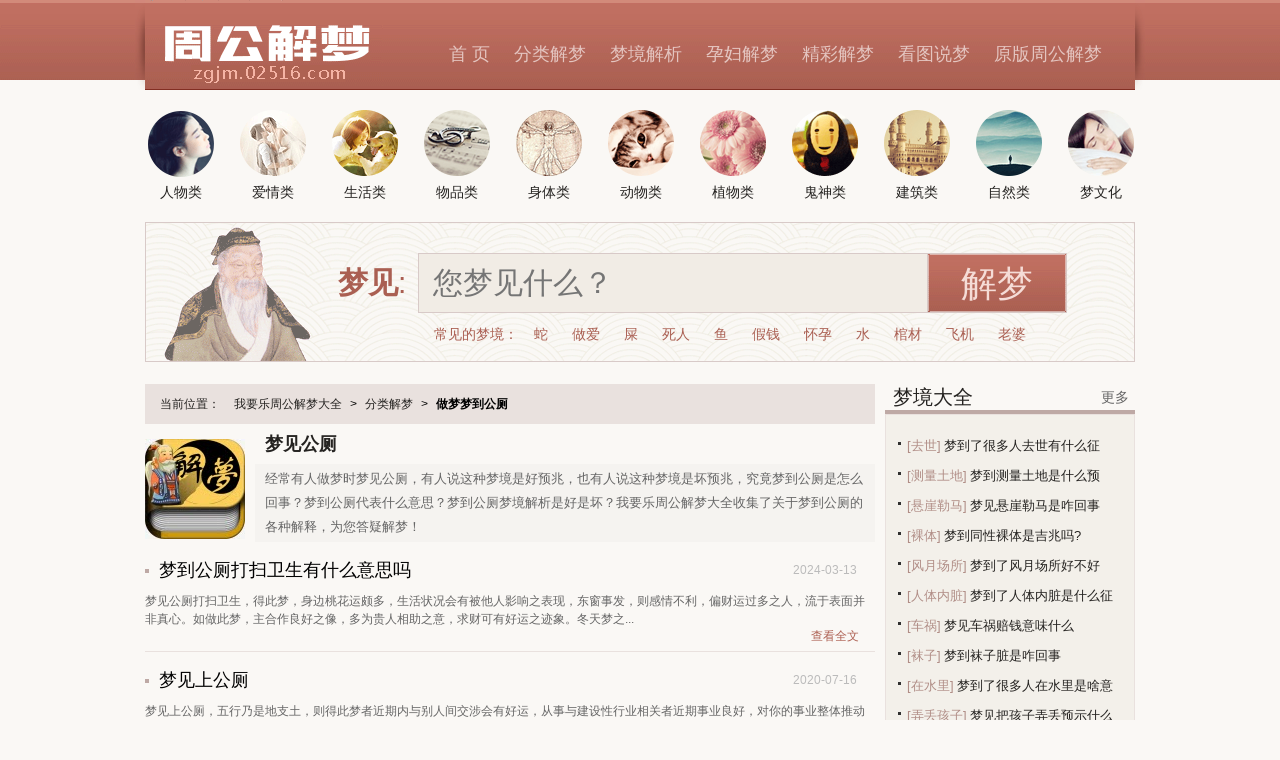

--- FILE ---
content_type: text/html; charset=utf-8
request_url: http://zgjm.02516.com/jiemeng/1195/
body_size: 15397
content:
<!DOCTYPE html PUBLIC "-//W3C//DTD XHTML 1.0 Transitional//EN" "http://www.w3.org/TR/xhtml1/DTD/xhtml1-transitional.dtd">
<html xmlns="http://www.w3.org/1999/xhtml">
<head>
<meta http-equiv="Content-Type" content="text/html; charset=utf-8" />
<meta http-equiv="X-UA-Compatible" content="IE=EmulateIE7" />
<title>【梦见公厕】是什么意思?做梦梦到公厕预兆好坏?梦见公厕周公解梦_我要乐周公解梦大全</title>
<meta name="keywords" content="公厕,梦见公厕,梦到公厕,梦见公厕是什么意思,梦见公厕是怎么回事,梦见公厕代表什么意思,梦见公厕预兆是好是坏,周公解梦,周公解梦大全,周公解梦查询,周公解梦官网" />
<meta name="description" content="周公解梦大全查询：梦见公厕是什么意思？梦到公厕预兆是好是坏？经常有人做梦时梦见公厕，有人说这种梦境是好预兆，也有人说这种梦境是坏预兆，究竟梦到公厕是怎么回事？梦到公厕代表什么？周公解梦大全查询收集了关于梦到公厕的各种解释，为您答疑解梦！" />
<meta http-equiv="mobile-agent" content="format=xhtml;url=http://m.zgjm.02516.com/jiemeng/1195/" />
<meta http-equiv="mobile-agent" content="format=html5;url=http://m.zgjm.02516.com/jiemeng/1195/" />
<link rel="alternate" media="only screen and (max-width: 640px)" href="http://m.zgjm.02516.com/jiemeng/1195/" />
<link rel="canonical" href="http://zgjm.02516.com/jiemeng/1195/" />
<link rel="stylesheet" type="text/css" href="/v3/style.css" />
<script type="text/javascript" src="/v3/script.js"></script>
<script type="text/javascript" src="/v3/uaredirect.js"></script>
<script type="text/javascript">uaredirect("http://m.zgjm.02516.com/jiemeng/1195/");</script>
<style type="text/css">
.jiemeng-recom {
	margin-top: 20px
}
.recom-pics li {
	float: left;
	width: 167px;
	height: 170px;
	margin-right: 15px;
}
.recom-pics li .Thumbnails p {
	width: 100%;
	height: 20px;
	font-size: 12px;
	text-align: center;
	line-height: 20px;
	overflow: hidden
}
.recom-pics li .Thumbnails img {
	border: 1px solid #EEE;
	width: 167px;
	height: 135px;
}
.commentTitle {
	margin-top: 0;
}
.main .right .ad {
	margin-bottom: 20px;
}
.search .search-b {
	float: left;
	padding-top: 30px;
	width: 796px;
	height: 60px;
}
.search .search-b dt {
	float: left;
	width: 80px;
	height: 60px;
	font-size: 30px;
	line-height: 60px;
	color: #aa5f52;
}
.search .search-b dd {
	float: left;
}
.search .search-b dd input {
	float: left;
	height: 60px;
	line-height: 60px;
}
#bdcs-search-inline {
	height: 60px
}
.bdcs-container .bdcs-search {
	width: 680px;
	height: 60px
}
/*输入框自定义样式*/
.bdcs-container .bdcs-search-form-input {
	text-indent: 0;
	vertical-align: middle;
	padding: 0 14px;
	border-color: #d8cac8;
	margin-right: 0;
	width: 480px;
	height: 58px !important;
	line-height: 58px;
	color: #c9c9c9;
	font-size: 30px;
	font-family: "Microsoft Yahei", "verdana", "lucida", "arial", "sans-serif";
	background-color: #f1ece5
}
/*按钮样式自定义*/
.bdcs-container .bdcs-search-form-submit {
	width: 138px;
	height: 58px !important;
	border-color: #d8cac8;
	border-left: none;
	background:url(http://zgjm.02516.com/v3/bg.png) 0 -634px no-repeat;
	font-size: 36px;
	color: #f5dcd7;
	font-family: "Microsoft Yahei", "verdana", "lucida", "arial", "sans-serif";
	*height:60px;
	line-height: 58px
}
</style>
</head>
<body>
<!--栏目导航-->
<div class="header-wrap">
	<div class="wrap">
		<div class="header">
			<div class="logo"><a href="http://zgjm.02516.com/"><span>我要乐周公解梦大全</span></a></div>
			<div class="right">
				<div class="top"><div class="login"></div></div>
				<ul class="channel">
					<li><a href="/">首  页</a></li>
					<li><a href="/jiemeng/">分类解梦</a></li>
					<li><a href="/fenlei/">梦境解析</a></li>
					<li><a href="/yunfu/">孕妇解梦</a></li>
					<li><a href="/jingcai/">精彩解梦</a></li>
                    <li><a href="/pic/">看图说梦</a></li>
					<li><a href="/yuanban/">原版周公解梦</a></li>
				</ul>
			</div>
		</div>
	</div>
</div>
<!--分类导航-->
<div class="class-nav">
	<ul>
		<li><a href="/renwu/"><img alt="周公解梦人物类" src="/v3/renwulei.png" /><span>人物类</span></a></li>
		<li><a href="/qingai/"><img alt="周公解梦爱情类" src="/v3/aiqinglei.png" /><span>爱情类</span></a></li>
		<li><a href="/shenghuo/"><img alt="周公解梦生活类" src="/v3/shenghuolei.png" /><span>生活类</span></a></li>
		<li><a href="/wupin/"><img alt="周公解梦物品类" src="/v3/wupinlei.png" /><span>物品类</span></a></li>
		<li><a href="/shenti/"><img alt="周公解梦身体类" src="/v3/shentilei.png" /><span>身体类</span></a></li>
		<li><a href="/dongwu/"><img alt="周公解梦动物类" src="/v3/dongwulei.png" /><span>动物类</span></a></li>
		<li><a href="/zhiwu/"><img alt="周公解梦植物类" src="/v3/zhiwulei.png" /><span>植物类</span></a></li>
		<li><a href="/guishen/"><img alt="周公解梦鬼神类" src="/v3/guishenlei.png" /><span>鬼神类</span></a></li>
		<li><a href="/jianzhu/"><img alt="周公解梦建筑类" src="/v3/jianzhulei.png" /><span>建筑类</span></a></li>
		<li><a href="/ziran/"><img alt="周公解梦自然类" src="/v3/ziranlei.png" /><span>自然类</span></a></li>
		<li><a href="/wenhua/"><img alt="周公解梦梦文化" src="/v3/mengwenhua.png" /><span>梦文化</span></a></li>
	</ul>
</div>
<!--搜索框-->
<div class="search">
	<div class="zhougong"></div>
	<dl class="search-b">
		<dt><strong>梦见</strong>:</dt>
		<dd>
			<div id="bdcs">
				<div class="bdcs-container">
					<div class="bdcs-main bdcs-clearfix" id="default-searchbox">
						<div class="bdcs-search bdcs-clearfix" id="bdcs-search-inline">
							<form action="/e/search/index.php" method="post" target="_blank" class="bdcs-search-form" autocomplete="off" id="bdcs-search-form">
								<input type="hidden" name="show" value="title">
								<input type="hidden" name="tbname" value="news">
								<input type="hidden" name="tempid" value="1">
								<input type="text" name="keyboard" class="bdcs-search-form-input" id="bdcs-search-form-input" placeholder="您梦见什么？" autocomplete="off" style="height: 58px; line-height: 58px;">
								<input type="submit" class="bdcs-search-form-submit " id="bdcs-search-form-submit" value="解梦">
							</form>
						</div>
					</div>
				</div>
			</div>
		</dd>
	</dl>
	<dl class="recommendKey">
		<dt>常见的梦境：</dt>
		<dd><a href="/jiemeng/201/">蛇</a>
		<dd><a href="/jiemeng/189/">做爱</a>
		<dd><a href="/jiemeng/318/">屎</a>
		<dd><a href="/jiemeng/51/">死人</a>
		<dd><a href="/jiemeng/212/">鱼</a>
		<dd><a href="/jiemeng/201/">假钱</a>
		<dd><a href="/jiemeng/173/">怀孕</a>
		<dd><a href="/jiemeng/128/">水</a>
		<dd><a href="/jiemeng/456/">棺材</a>
		<dd><a href="/jiemeng/616/">飞机</a>
		<dd><a href="/jiemeng/98/">老婆</a>
	</dl>
</div>
<div class="main dreamList">
	<div>
		<div class="left" id="mainbox">
			<dl class="path">
				<dt>当前位置：</dt>
				<dd><a href="http://zgjm.02516.com/">我要乐周公解梦大全</a></dd>
				<dd>&gt;</dd>
				<dd><a href="http://zgjm.02516.com/jiemeng/">分类解梦</a></dd>
				<dd>&gt;</dd>
				<dd><strong>做梦梦到公厕</strong></dd>
			</dl>
			<div id="descstyle">
				<div class="descstyleimg"><img src="/images/jiemeng.jpg" alt="周公解梦大全" /></div>
				<div>
					<h1 class="descstylename">梦见公厕</h1>
					<p class="tagBrief">经常有人做梦时梦见公厕，有人说这种梦境是好预兆，也有人说这种梦境是坏预兆，究竟梦到公厕是怎么回事？梦到公厕代表什么意思？梦到公厕梦境解析是好是坏？我要乐周公解梦大全收集了关于梦到公厕的各种解释，为您答疑解梦！</p>
				</div>
			</div>
			<!--
			<h1>梦见公厕</h1>
			<p class="tagBrief">经常有人做梦时梦见公厕，有人说这种梦境是好预兆，也有人说这种梦境是坏预兆，究竟梦到公厕是怎么回事？梦到公厕代表什么意思？我要乐周公解梦大全收集了关于梦到公厕的各种解释，为您答疑解梦！</p>
			-->
			<div><script src=/d/js/acmsd/thea1.js></script></div>
			<ul class="articleList">
				<li><div class="aTop"><span></span><a href="/jiemeng/71119.html" target="_blank"><h4><!--1-->梦到公厕打扫卫生有什么意思吗</h4></a><div>2024-03-13</div></div><p class="aIntro">梦见公厕打扫卫生，得此梦，身边桃花运颇多，生活状况会有被他人影响之表现，东窗事发，则感情不利，偏财运过多之人，流于表面并非真心。如做此梦，主合作良好之像，多为贵人相助之意，求财可有好运之迹象。冬天梦之...</p><div class="aBottom"><a href="/jiemeng/71119.html" target="_blank" rel="nofollow">查看全文</a></div></li>
<li><div class="aTop"><span></span><a href="/jiemeng/46682.html" target="_blank"><h4><!--2-->梦见上公厕</h4></a><div>2020-07-16</div></div><p class="aIntro">梦见上公厕，五行乃是地支土，则得此梦者近期内与别人间交涉会有好运，从事与建设性行业相关者近期事业良好，对你的事业整体推动有帮助，如从事与土木建设者近期内收入颇丰，夏天梦之吉利，冬天梦之不吉利。女...</p><div class="aBottom"><a href="/jiemeng/46682.html" target="_blank" rel="nofollow">查看全文</a></div></li>
<li><div class="aTop"><span></span><a href="/jiemeng/32196.html" target="_blank"><h4><!--3-->梦见公厕里解大便</h4></a><div>2018-07-09</div></div><p class="aIntro">病人梦见在自己的厕所里小便，身体一定会康复。男人梦见在公共厕所大便，要生病。女人梦见在公厕里解大便，会受到污辱和歧视。女人在自家的厕所里小便，会成为出色的家庭主妇。梦见一间破损的厕所，表示梦...</p><div class="aBottom"><a href="/jiemeng/32196.html" target="_blank" rel="nofollow">查看全文</a></div></li>
<li><div class="aTop"><span></span><a href="/jiemeng/21892.html" target="_blank"><h4><!--4-->梦见公厕</h4></a><div>2018-07-08</div></div><p class="aIntro"> 梦中的公共厕所，象征着梦者对秘密性的需求和在自己的空间里自由发泄感情的愿望。 梦见厕所，象征着个人的秘密，关于自身隐秘的情感、欲望和思想感受等方面。 梦见走进一间陌生的公共厕所，表示梦者找...</p><div class="aBottom"><a href="/jiemeng/21892.html" target="_blank" rel="nofollow">查看全文</a></div></li>
<li><div class="aTop"><span></span><a href="/jiemeng/7906.html" target="_blank"><h4><!--5-->梦见公厕拉屎</h4></a><div>2018-07-08</div></div><p class="aIntro">梦见在公厕拉屎，近期的运势都显得比较平淡，不会有什么大起大落，但是在生活上却是过得非常充实，有很多自己想做的事情并且也要去做的。女人梦见在公厕拉屎，爱情运势一般，这种时候不要盲目的追求爱情，容易...</p><div class="aBottom"><a href="/jiemeng/7906.html" target="_blank" rel="nofollow">查看全文</a></div></li>
<li><div class="aTop"><span></span><a href="/jiemeng/7086.html" target="_blank"><h4><!--6-->梦见公厕改住房</h4></a><div>2018-07-08</div></div><p class="aIntro">梦见公厕改住房，预示着运势一般，生活中有不如意或不顺心的事情发生，自己要想要应对的措施和准备，是不祥之兆。未婚者梦见公厕改住房，预示着运势可以取得成功，倘若双方太过自私容易招致破裂，要认真的对待...</p><div class="aBottom"><a href="/jiemeng/7086.html" target="_blank" rel="nofollow">查看全文</a></div></li>

			</ul>
			<div class="pages"></div>
			<div><script src=/d/js/acmsd/thea2.js></script></div>
			<div><script src=/d/js/acmsd/thea3.js></script></div>
		</div>
		<div class="right" id="sidebox">
			<div><script src=/d/js/acmsd/thea4.js></script></div>
			<!--最新解梦--
			<div class="block3">
				<div class="head">
					<h2><a href="http://zgjm.02516.com/new/">最新解梦</a></h2>
					<a href="http://zgjm.02516.com/new/" class="more">更多</a>
                </div>
				<ul>
										<li><a href="/jiemeng/91675.html">梦见异物入体产生疤痕是什么意思？</a></li>
										<li><a href="/jiemeng/91674.html">梦见在别人面前洗澡洗一半会是什么预兆</a></li>
										<li><a href="/jiemeng/91673.html">梦见梦被人敲诈有什么预示吗</a></li>
										<li><a href="/jiemeng/91672.html">梦到了我认识的一个男生有什么寓意吗</a></li>
										<li><a href="/jiemeng/91671.html">梦到腿上长鱼意味着什么</a></li>
										<li><a href="/jiemeng/91670.html">梦到蛇在厨房盘坐预兆了什么吗</a></li>
										<li><a href="/jiemeng/91669.html">梦到梧桐花被风吹掉是什么启示</a></li>
										<li><a href="/jiemeng/91668.html">梦到拖着小時候仔手啥意思</a></li>
										<li><a href="/jiemeng/91667.html">梦见面里生虫子是什么兆头</a></li>
										<li><a href="/jiemeng/91666.html">梦到身上爬满带刺的虫是好是坏</a></li>
									</ul>
			</div>-->
            <!--最新解梦--
			<div class="block3">
				<div class="head">
					<h2><a href="http://zgjm.02516.com/hot/">最热解梦</a></h2>
					<a href="http://zgjm.02516.com/hot/" class="more">更多</a>
                </div>
				<ul>
										<li><a href="/jiemeng/1839.html">梦见熊</a></li>
										<li><a href="/jiemeng/1977.html">梦见榴莲</a></li>
										<li><a href="/jiemeng/2262.html">梦见焦炭、焦炭炉</a></li>
										<li><a href="/jiemeng/3464.html">梦见彩虹与太阳同时出现</a></li>
										<li><a href="/jiemeng/4401.html">梦见三股叉</a></li>
										<li><a href="/jiemeng/4406.html">梦见锁</a></li>
										<li><a href="/jiemeng/6646.html">汇总吉祥的梦</a></li>
										<li><a href="/jiemeng/7365.html">梦见搓澡是什么预兆</a></li>
										<li><a href="/jiemeng/9724.html">梦见核对手表时间</a></li>
										<li><a href="/jiemeng/11805.html">梦见太阳落山</a></li>
									</ul>
			</div>-->
            <!--梦境大全-->
			<div class="block2">
				<div class="head">
					<h2><a href="http://zgjm.02516.com/fenlei/">梦境大全</a></h2>
					<a title="梦境大全" class="more" href="http://zgjm.02516.com/fenlei/">更多</a>
				</div>
				<ul>
															<li><span class="point"></span><span class="tag"><a href="/jiemeng/175/">[去世]</a></span> <a href="/jiemeng/74938.html">梦到了很多人去世有什么征</a></li>
															<li><span class="point"></span><span class="tag"><a href="/jiemeng/24006/">[测量土地]</a></span> <a href="/jiemeng/74937.html">梦到测量土地是什么预兆？</a></li>
															<li><span class="point"></span><span class="tag"><a href="/jiemeng/24005/">[悬崖勒马]</a></span> <a href="/jiemeng/74936.html">梦见悬崖勒马是咋回事</a></li>
															<li><span class="point"></span><span class="tag"><a href="/jiemeng/180/">[裸体]</a></span> <a href="/jiemeng/74935.html">梦到同性裸体是吉兆吗?</a></li>
															<li><span class="point"></span><span class="tag"><a href="/jiemeng/24003/">[风月场所]</a></span> <a href="/jiemeng/74934.html">梦到了风月场所好不好</a></li>
															<li><span class="point"></span><span class="tag"><a href="/jiemeng/24002/">[人体内脏]</a></span> <a href="/jiemeng/74933.html">梦到了人体内脏是什么征兆</a></li>
															<li><span class="point"></span><span class="tag"><a href="/jiemeng/835/">[车祸]</a></span> <a href="/jiemeng/74932.html">梦见车祸赔钱意味什么</a></li>
															<li><span class="point"></span><span class="tag"><a href="/jiemeng/579/">[袜子]</a></span> <a href="/jiemeng/74931.html">梦到袜子脏是咋回事</a></li>
															<li><span class="point"></span><span class="tag"><a href="/jiemeng/10689/">[在水里]</a></span> <a href="/jiemeng/74930.html">梦到了很多人在水里是啥意</a></li>
															<li><span class="point"></span><span class="tag"><a href="/jiemeng/24000/">[弄丢孩子]</a></span> <a href="/jiemeng/74929.html">梦见把孩子弄丢预示什么</a></li>
									</ul>
			</div>
            <!--精彩解梦-->
			<div style="margin-bottom:20px"></div>
			<div class="block2">
				<div class="head">
					<h2><a href="http://zgjm.02516.com/jingcai/">精彩解梦</a></h2>
					<a title="精彩解梦" class="more" href="http://zgjm.02516.com/jingcai/">更多</a>
				</div>
				<ul>
															<li><span class="point"></span><span class="tag"><a href="/jiemeng/19131/">[落难]</a></span> <a href="/jiemeng/74689.html">梦到落难女友救我怎么样</a></li>
															<li><span class="point"></span><span class="tag"><a href="/jiemeng/514/">[青蛙]</a></span> <a href="/jiemeng/74688.html">梦到了自己抓到很多青蛙是</a></li>
															<li><span class="point"></span><span class="tag"><a href="/jiemeng/23849/">[书展]</a></span> <a href="/jiemeng/74687.html">梦到了德如师父书展是凶兆</a></li>
															<li><span class="point"></span><span class="tag"><a href="/jiemeng/77/">[老公]</a></span> <a href="/jiemeng/74686.html">梦见老公身上一堆氣有什么</a></li>
															<li><span class="point"></span><span class="tag"><a href="/jiemeng/545/">[蝎子]</a></span> <a href="/jiemeng/74685.html">梦见自己抓蝎子好不好</a></li>
															<li><span class="point"></span><span class="tag"><a href="/jiemeng/1640/">[发脾气]</a></span> <a href="/jiemeng/74684.html">梦到了女人自己大发脾气有</a></li>
															<li><span class="point"></span><span class="tag"><a href="/jiemeng/8094/">[舍友]</a></span> <a href="/jiemeng/74683.html">梦到跟舍友闹矛盾意味什么</a></li>
															<li><span class="point"></span><span class="tag"><a href="/jiemeng/189/">[做爱]</a></span> <a href="/jiemeng/74682.html">梦到看做爱预示什么</a></li>
															<li><span class="point"></span><span class="tag"><a href="/jiemeng/114/">[女友]</a></span> <a href="/jiemeng/74681.html">梦到了女友脚踏两只船啥意</a></li>
															<li><span class="point"></span><span class="tag"><a href="/jiemeng/41/">[老板]</a></span> <a href="/jiemeng/74680.html">梦到了和老板吃饭我请客是</a></li>
									</ul>
			</div>
            <!--孕妇解梦-->
			<div style="margin-bottom:20px"></div>
			<div class="block2">
				<div class="head">
					<h2><a href="http://zgjm.02516.com/yunfu/">孕妇解梦</a></h2>
					<a title="孕妇解梦" class="more" href="http://zgjm.02516.com/yunfu/">更多</a>
				</div>
				<ul>
															<li><span class="point"></span> <a href="/jiemeng/91426.html">梦见孕妇猫狗怎么说</a></li>
															<li><span class="point"></span> <a href="/jiemeng/90526.html">梦见孕妇梦死人会有什么预</a></li>
															<li><span class="point"></span> <a href="/jiemeng/90230.html">梦到孕妇坐牢是什么意思？</a></li>
															<li><span class="point"></span> <a href="/jiemeng/90183.html">梦到孕妇自己剪头发啥意思</a></li>
															<li><span class="point"></span> <a href="/jiemeng/89875.html">梦到孕妇捉蛇是凶兆还是吉</a></li>
															<li><span class="point"></span> <a href="/jiemeng/88477.html">梦到了孕妇傻子是不是好的</a></li>
															<li><span class="point"></span> <a href="/jiemeng/88316.html">梦见孕妇哺乳是什么意思</a></li>
															<li><span class="point"></span> <a href="/jiemeng/87917.html">梦见孕妇老房子什么寓意</a></li>
															<li><span class="point"></span> <a href="/jiemeng/87664.html">梦到了孕妇被追预示什么</a></li>
															<li><span class="point"></span> <a href="/jiemeng/87662.html">梦到孕妇被老虎追啥意思</a></li>
									</ul>
			</div>
            <!--原版周公解梦-->
            <div style="margin-bottom:20px"></div>
			<div class="block2">
				<div class="head">
					<h2><a href="http://zgjm.02516.com/yuanban/">原版周公解梦</a></h2>
					<a title="原版周公解梦" class="more" href="http://zgjm.02516.com/yuanban/">更多</a>
				</div>
				<ul>
															<li><span class="point"></span><span class="tag"><a href="/jiemeng/198/">[烟]</a></span> <a href="/jiemeng/37397.html">原版周公解梦-梦见烟</a></li>
															<li><span class="point"></span><span class="tag"><a href="/jiemeng/638/">[雪]</a></span> <a href="/jiemeng/37396.html">原版周公解梦-梦见雪</a></li>
															<li><span class="point"></span><span class="tag"><a href="/jiemeng/256/">[衣服]</a></span> <a href="/jiemeng/37395.html">原版周公解梦-梦见衣服</a></li>
															<li><span class="point"></span><span class="tag"><a href="/jiemeng/177/">[拉屎]</a></span> <a href="/jiemeng/37394.html">原版周公解梦—自己拉屎</a></li>
															<li><span class="point"></span><span class="tag"><a href="/jiemeng/334/">[羊]</a></span> <a href="/jiemeng/37393.html">原版周公解梦-梦见羊</a></li>
															<li><span class="point"></span><span class="tag"><a href="/jiemeng/101/">[眼睛]</a></span> <a href="/jiemeng/37392.html">原版周公解梦-梦见眼睛</a></li>
															<li><span class="point"></span><span class="tag"><a href="/jiemeng/106/">[寺庙]</a></span> <a href="/jiemeng/37391.html">原版周公解梦—进寺庙拜佛</a></li>
															<li><span class="point"></span><span class="tag"><a href="/jiemeng/102/">[脸]</a></span> <a href="/jiemeng/37390.html">原版周公解梦—梦见脸破了</a></li>
															<li><span class="point"></span><span class="tag"><a href="/jiemeng/342/">[老虎]</a></span> <a href="/jiemeng/37389.html">原版周公解梦—梦见老虎咬</a></li>
															<li><span class="point"></span><span class="tag"><a href="/jiemeng/182/">[鸡]</a></span> <a href="/jiemeng/37388.html">原版周公解梦—梦见鸡</a></li>
									</ul>
			</div>
            <!--看图说梦-->
			<div style="margin-bottom:20px"></div>
			<div class="imgList">
				<div class="head">
					<h2><a href="http://zgjm.02516.com/pic/">看图说梦</a></h2>
					<a href="http://zgjm.02516.com/pic/" title="更多看图说梦" class="more">更多</a>
				</div>
				<ul>
										<li><a href="/jiemeng/37082.html"><img src="/d/file/titlepic/2019/05/16/23/mv4lhx34ik226.jpg" height="110" width="110" alt="梦见公司组织团建" /><span>梦见公司组织团建</span></a></li>
										<li><a href="/jiemeng/37081.html"><img src="/d/file/titlepic/2019/05/16/23/s21eaxj1pks24.jpg" height="110" width="110" alt="梦见送朋友珍珠项链" /><span>梦见送朋友珍珠项链</span></a></li>
										<li><a href="/jiemeng/37080.html"><img src="/d/file/titlepic/2019/05/16/23/lvjttzll4jq22.jpg" height="110" width="110" alt="梦见自己和家里人出门" /><span>梦见自己和家里人出门</span></a></li>
										<li><a href="/jiemeng/37079.html"><img src="/d/file/titlepic/2019/05/16/23/punemvyu0uf20.jpg" height="110" width="110" alt="梦见和同事一起讨论" /><span>梦见和同事一起讨论</span></a></li>
										<li><a href="/jiemeng/37078.html"><img src="/d/file/titlepic/2019/05/16/23/tu5s4x30cpa18.jpg" height="110" width="110" alt="梦见别人在吃早餐" /><span>梦见别人在吃早餐</span></a></li>
										<li><a href="/jiemeng/37077.html"><img src="/d/file/titlepic/2019/05/16/23/20f5dcmeown16.jpg" height="110" width="110" alt="梦见自己在努力读书" /><span>梦见自己在努力读书</span></a></li>
									</ul>
			</div>
			<div><script src=/d/js/acmsd/thea5.js></script></div>
		</div>
	</div>
	<div class="ad-960"><script src=/d/js/acmsd/thea8.js></script></div>
	<div class="tab">
	<div class="tab-line"></div>
	<dl>
		<dt><a href="/tags/">分类解梦</a></dt>
		<dd><a href="javascript:void(0);" target="_self" onclick="switchTag.call(this,'renwu');" class="current">人物类</a></dd>
		<dd><a href="javascript:void(0);" target="_self" onclick="switchTag.call(this,'aiqing');">爱情类</a></dd>
		<dd><a href="javascript:void(0);" target="_self" onclick="switchTag.call(this,'shenghuo');">生活类</a></dd>
		<dd><a href="javascript:void(0);" target="_self" onclick="switchTag.call(this,'wupin');">物品类</a></dd>
		<dd><a href="javascript:void(0);" target="_self" onclick="switchTag.call(this,'shenti');">身体类</a></dd>
		<dd><a href="javascript:void(0);" target="_self" onclick="switchTag.call(this,'dongwu');">动物类</a></dd>
		<dd><a href="javascript:void(0);" target="_self" onclick="switchTag.call(this,'zhiwu');">植物类</a></dd>
		<dd><a href="javascript:void(0);" target="_self" onclick="switchTag.call(this,'guishen');">鬼神类</a></dd>
		<dd><a href="javascript:void(0);" target="_self" onclick="switchTag.call(this,'jianzhu');">建筑类</a></dd>
		<dd><a href="javascript:void(0);" target="_self" onclick="switchTag.call(this,'ziran');">自然类</a></dd>
	</dl>
    <div id="tagnav">
	    <ul id="renwu" class="current">
		    <li><a href="/jiemeng/8356/">别的男人</a><a href="/jiemeng/8149/">已故亲人</a><a href="/jiemeng/8098/">好朋友</a><a href="/jiemeng/8094/">舍友</a><a href="/jiemeng/8086/">小学同学</a><a href="/jiemeng/8054/">好友</a><a href="/jiemeng/7823/">女性</a><a href="/jiemeng/7773/">周公解梦</a><a href="/jiemeng/7615/">初恋男友</a><a href="/jiemeng/7614/">初恋女友</a><a href="/jiemeng/7440/">死去的人</a><a href="/jiemeng/7370/">别的女人</a><a href="/jiemeng/7340/">已婚女人</a><a href="/jiemeng/7111/">劫匪</a><a href="/jiemeng/7094/">财神爷</a><a href="/jiemeng/7013/">司机</a><a href="/jiemeng/6145/">姨妈</a><a href="/jiemeng/6140/">表哥</a><a href="/jiemeng/6122/">孙女</a><a href="/jiemeng/6057/">儿童</a></li>
		    <li><a href="/jiemeng/6031/">岳父</a><a href="/jiemeng/5989/">偶像</a><a href="/jiemeng/5988/">姑姑</a><a href="/jiemeng/5105/">精灵</a><a href="/jiemeng/4495/">当官</a><a href="/jiemeng/4446/">当兵</a><a href="/jiemeng/3955/">妇人</a><a href="/jiemeng/3940/">仆人</a><a href="/jiemeng/3890/">伴侣</a><a href="/jiemeng/3676/">堂妹</a><a href="/jiemeng/3267/">军人</a><a href="/jiemeng/3191/">前男朋友</a><a href="/jiemeng/3062/">帅哥</a><a href="/jiemeng/3015/">岳母</a><a href="/jiemeng/2964/">叔叔</a><a href="/jiemeng/2823/">兄弟姐妹</a><a href="/jiemeng/2774/">黑人</a><a href="/jiemeng/2714/">贵人</a><a href="/jiemeng/2706/">日本人</a><a href="/jiemeng/2655/">残疾人</a></li>
		    <li><a href="/jiemeng/1048/">自己</a><a href="/jiemeng/120/">别人</a><a href="/jiemeng/167/">孕妇</a><a href="/jiemeng/8/">人</a><a href="/jiemeng/77/">老公</a><a href="/jiemeng/33/">女人</a><a href="/jiemeng/57/">朋友</a><a href="/jiemeng/50/">亲人</a><a href="/jiemeng/6/">小孩</a><a href="/jiemeng/98/">老婆</a><a href="/jiemeng/49/">孩子</a><a href="/jiemeng/36/">男人</a><a href="/jiemeng/163/">男朋友</a><a href="/jiemeng/75/">妈妈</a><a href="/jiemeng/97/">情人</a><a href="/jiemeng/145/">女儿</a><a href="/jiemeng/125/">儿子</a><a href="/jiemeng/83/">同学</a><a href="/jiemeng/233/">男友</a><a href="/jiemeng/68/">同事</a></li>
		    <li><a href="/jiemeng/76/">男孩</a><a href="/jiemeng/69/">父亲</a><a href="/jiemeng/3/">母亲</a><a href="/jiemeng/48/">女孩</a><a href="/jiemeng/25/">家人</a><a href="/jiemeng/70/">爸爸</a><a href="/jiemeng/80/">陌生人</a><a href="/jiemeng/115/">爱人</a><a href="/jiemeng/157/">女朋友</a><a href="/jiemeng/73/">奶奶</a><a href="/jiemeng/65/">丈夫</a><a href="/jiemeng/156/">妻子</a><a href="/jiemeng/1/">婴儿</a><a href="/jiemeng/117/">恋人</a><a href="/jiemeng/21/">父母</a><a href="/jiemeng/114/">女友</a><a href="/jiemeng/37/">领导</a><a href="/jiemeng/59/">老人</a><a href="/jiemeng/40/">老师</a><a href="/jiemeng/72/">警察</a></li>
	    </ul>
	    <ul id="aiqing">
		    <li><a href="/jiemeng/8357/">发生关系</a><a href="/jiemeng/7785/">自己结婚</a><a href="/jiemeng/7662/">已婚</a><a href="/jiemeng/7587/">老公外遇</a><a href="/jiemeng/7360/">老公出轨</a><a href="/jiemeng/6767/">亲密</a><a href="/jiemeng/6377/">表姐</a><a href="/jiemeng/6033/">和好</a><a href="/jiemeng/4372/">牵手</a><a href="/jiemeng/4362/">被强吻</a><a href="/jiemeng/4334/">上床</a><a href="/jiemeng/3016/">前妻</a><a href="/jiemeng/2963/">初恋情人</a><a href="/jiemeng/2958/">三角恋</a><a href="/jiemeng/2788/">暗恋的人</a><a href="/jiemeng/2562/">性关系</a><a href="/jiemeng/2481/">喜欢的人</a><a href="/jiemeng/2394/">嫁人</a><a href="/jiemeng/2367/">老婆出轨</a><a href="/jiemeng/1855/">别人结婚</a></li>
		    <li><a href="/jiemeng/1847/">娶媳妇</a><a href="/jiemeng/1704/">亲吻</a><a href="/jiemeng/1689/">初恋</a><a href="/jiemeng/1650/">在一起</a><a href="/jiemeng/1647/">订婚</a><a href="/jiemeng/1554/">逃婚</a><a href="/jiemeng/1436/">冥婚</a><a href="/jiemeng/1287/">旧情人</a><a href="/jiemeng/1266/">小三</a><a href="/jiemeng/1244/">前男友</a><a href="/jiemeng/1199/">开心</a><a href="/jiemeng/1197/">大哭</a><a href="/jiemeng/1164/">乱伦</a><a href="/jiemeng/1140/">媳妇</a><a href="/jiemeng/1135/">谈恋爱</a><a href="/jiemeng/1070/">前女友</a><a href="/jiemeng/1044/">偷情</a><a href="/jiemeng/1035/">性交</a><a href="/jiemeng/1003/">背叛</a><a href="/jiemeng/995/">失恋</a></li>
		    <li><a href="/jiemeng/149/">结婚</a><a href="/jiemeng/189/">做爱</a><a href="/jiemeng/119/">出轨</a><a href="/jiemeng/1244/">前男友</a><a href="/jiemeng/2481/">喜欢的人</a><a href="/jiemeng/234/">接吻</a><a href="/jiemeng/185/">分手</a><a href="/jiemeng/1070/">前女友</a><a href="/jiemeng/7360/">老公出轨</a><a href="/jiemeng/269/">暗恋</a><a href="/jiemeng/248/">亲热</a><a href="/jiemeng/264/">表白</a><a href="/jiemeng/271/">相亲</a><a href="/jiemeng/1140/">媳妇</a><a href="/jiemeng/275/">求婚</a><a href="/jiemeng/190/">暧昧</a><a href="/jiemeng/1135/">谈恋爱</a><a href="/jiemeng/1704/">亲吻</a><a href="/jiemeng/814/">伤心</a><a href="/jiemeng/1689/">初恋</a></li>
		    <li><a href="/jiemeng/1197/">大哭</a><a href="/jiemeng/1650/">在一起</a><a href="/jiemeng/1044/">偷情</a><a href="/jiemeng/261/">爱情</a><a href="/jiemeng/277/">约会</a><a href="/jiemeng/281/">情敌</a><a href="/jiemeng/3016/">前妻</a><a href="/jiemeng/2788/">暗恋的人</a><a href="/jiemeng/1266/">小三</a><a href="/jiemeng/268/">恋爱</a><a href="/jiemeng/158/">爱</a><a href="/jiemeng/4334/">上床</a><a href="/jiemeng/1287/">旧情人</a><a href="/jiemeng/837/">抛弃</a><a href="/jiemeng/258/">性爱</a><a href="/jiemeng/1035/">性交</a><a href="/jiemeng/2562/">性关系</a><a href="/jiemeng/260/">私奔</a><a href="/jiemeng/2963/">初恋情人</a><a href="/jiemeng/249/">强吻</a></li>
	    </ul>
	    <ul id="shenghuo">
		    <li><a href="/jiemeng/8711/">办喜事</a><a href="/jiemeng/8193/">妈妈死了</a><a href="/jiemeng/8169/">找不到路</a><a href="/jiemeng/8165/">吃人</a><a href="/jiemeng/8147/">被人打</a><a href="/jiemeng/7746/">解梦</a><a href="/jiemeng/7674/">手机丢了</a><a href="/jiemeng/7607/">被开除</a><a href="/jiemeng/7602/">自己游泳</a><a href="/jiemeng/7598/">老婆怀孕</a><a href="/jiemeng/7545/">有人杀我</a><a href="/jiemeng/7534/">自己梳头</a><a href="/jiemeng/7533/">去上学</a><a href="/jiemeng/7527/">别人开车</a><a href="/jiemeng/7525/">抱着男孩</a><a href="/jiemeng/7490/">奔丧</a><a href="/jiemeng/7488/">抱着婴儿</a><a href="/jiemeng/7486/">同学死了</a><a href="/jiemeng/7472/">别人洗头</a><a href="/jiemeng/7465/">被蛇缠身</a></li>
		    <li><a href="/jiemeng/7459/">家里着火</a><a href="/jiemeng/7457/">自己洗头</a><a href="/jiemeng/7418/">小孩死了</a><a href="/jiemeng/7417/">母亲去世</a><a href="/jiemeng/7379/">死人了</a><a href="/jiemeng/7341/">吊死</a><a href="/jiemeng/7312/">把蛇打死</a><a href="/jiemeng/7304/">抱着小孩</a><a href="/jiemeng/7298/">别人杀人</a><a href="/jiemeng/7295/">打别人</a><a href="/jiemeng/7293/">心理学</a><a href="/jiemeng/7290/">剪头发了</a><a href="/jiemeng/7287/">很多死人</a><a href="/jiemeng/7279/">吃饺子</a><a href="/jiemeng/7260/">自己开车</a><a href="/jiemeng/7226/">被追杀</a><a href="/jiemeng/7224/">被警察抓</a><a href="/jiemeng/7213/">自己杀人</a><a href="/jiemeng/7203/">做梦</a><a href="/jiemeng/7128/">吃火锅</a></li>
		    <li><a href="/jiemeng/173/">怀孕</a><a href="/jiemeng/174/">打架</a><a href="/jiemeng/18/">吵架</a><a href="/jiemeng/176/">杀人</a><a href="/jiemeng/194/">生活</a><a href="/jiemeng/175/">去世</a><a href="/jiemeng/562/">吃饭</a><a href="/jiemeng/245/">说话</a><a href="/jiemeng/196/">洗澡</a><a href="/jiemeng/311/">着火</a><a href="/jiemeng/252/">哭</a><a href="/jiemeng/121/">生病</a><a href="/jiemeng/162/">睡觉</a><a href="/jiemeng/374/">游泳</a><a href="/jiemeng/823/">开车</a><a href="/jiemeng/177/">拉屎</a><a href="/jiemeng/943/">考试</a><a href="/jiemeng/263/">离婚</a><a href="/jiemeng/294/">受伤</a><a href="/jiemeng/835/">车祸</a></li>
		    <li><a href="/jiemeng/1086/">生孩子</a><a href="/jiemeng/960/">跳舞</a><a href="/jiemeng/94/">笑</a><a href="/jiemeng/544/">工作</a><a href="/jiemeng/1120/">喝酒</a><a href="/jiemeng/977/">跳楼</a><a href="/jiemeng/1133/">穿衣服</a><a href="/jiemeng/1610/">飞</a><a href="/jiemeng/1312/">走路</a><a href="/jiemeng/622/">爆炸</a><a href="/jiemeng/1161/">咬人</a><a href="/jiemeng/981/">流产</a><a href="/jiemeng/857/">自杀</a><a href="/jiemeng/1187/">回家</a><a href="/jiemeng/1317/">逃跑</a><a href="/jiemeng/1113/">被蛇咬</a><a href="/jiemeng/1246/">复活</a><a href="/jiemeng/1010/">唱歌</a><a href="/jiemeng/11/">病</a><a href="/jiemeng/1154/">捡钱</a></li>
	    </ul>
	    <ul id="wupin">
		    <li><a href="/jiemeng/8049/">开枪</a><a href="/jiemeng/7622/">玉镯子</a><a href="/jiemeng/7593/">红色棺材</a><a href="/jiemeng/7568/">玻璃碎了</a><a href="/jiemeng/7479/">买新鞋</a><a href="/jiemeng/7426/">车被偷</a><a href="/jiemeng/7424/">新车</a><a href="/jiemeng/7423/">车被偷了</a><a href="/jiemeng/7322/">梨子</a><a href="/jiemeng/6943/">绳索</a><a href="/jiemeng/6701/">火箭</a><a href="/jiemeng/6631/">凉粉</a><a href="/jiemeng/6584/">汤圆</a><a href="/jiemeng/6421/">上衣</a><a href="/jiemeng/6403/">奶水</a><a href="/jiemeng/6276/">凉鞋</a><a href="/jiemeng/5770/">馅饼</a><a href="/jiemeng/5662/">玻璃杯</a><a href="/jiemeng/5612/">墨水</a><a href="/jiemeng/5596/">短裤</a></li>
		    <li><a href="/jiemeng/5595/">高跟鞋</a><a href="/jiemeng/5590/">被褥</a><a href="/jiemeng/5554/">纽扣</a><a href="/jiemeng/5548/">现金</a><a href="/jiemeng/4594/">篮球</a><a href="/jiemeng/4286/">画像</a><a href="/jiemeng/4244/">雕像</a><a href="/jiemeng/4168/">叉子</a><a href="/jiemeng/4107/">斧子</a><a href="/jiemeng/4059/">衬衫</a><a href="/jiemeng/4054/">香烟</a><a href="/jiemeng/3865/">钞票</a><a href="/jiemeng/3316/">拐杖</a><a href="/jiemeng/3311/">金项链</a><a href="/jiemeng/3290/">蚕豆</a><a href="/jiemeng/3268/">煤炭</a><a href="/jiemeng/3228/">鸭蛋</a><a href="/jiemeng/3225/">红鞋</a><a href="/jiemeng/3222/">古董</a><a href="/jiemeng/3161/">月饼</a></li>
		    <li><a href="/jiemeng/22/">钱</a><a href="/jiemeng/256/">衣服</a><a href="/jiemeng/132/">车</a><a href="/jiemeng/456/">棺材</a><a href="/jiemeng/442/">鞋</a><a href="/jiemeng/327/">物品</a><a href="/jiemeng/318/">屎</a><a href="/jiemeng/852/">大便</a><a href="/jiemeng/109/">床</a><a href="/jiemeng/303/">东西</a><a href="/jiemeng/576/">手机</a><a href="/jiemeng/140/">刀</a><a href="/jiemeng/460/">裤子</a><a href="/jiemeng/141/">肉</a><a href="/jiemeng/616/">飞机</a><a href="/jiemeng/583/">鞋子</a><a href="/jiemeng/567/">汽车</a><a href="/jiemeng/550/">鸡蛋</a><a href="/jiemeng/171/">酒</a><a href="/jiemeng/815/">火车</a></li>
		    <li><a href="/jiemeng/570/">船</a><a href="/jiemeng/565/">戒指</a><a href="/jiemeng/24/">被子</a><a href="/jiemeng/786/">饭</a><a href="/jiemeng/494/">纸</a><a href="/jiemeng/624/">石头</a><a href="/jiemeng/150/">书</a><a href="/jiemeng/580/">钱包</a><a href="/jiemeng/216/">枪</a><a href="/jiemeng/839/">井</a><a href="/jiemeng/127/">衣</a><a href="/jiemeng/262/">食物</a><a href="/jiemeng/720/">电话</a><a href="/jiemeng/584/">碗</a><a href="/jiemeng/499/">油</a><a href="/jiemeng/811/">自行车</a><a href="/jiemeng/766/">黄金</a><a href="/jiemeng/623/">针</a><a href="/jiemeng/854/">饺子</a><a href="/jiemeng/609/">灯</a></li>
	    </ul>
	    <ul id="shenti">
		    <li><a href="/jiemeng/8246/">很多血</a><a href="/jiemeng/8225/">怀孕了</a><a href="/jiemeng/7968/">潜意识</a><a href="/jiemeng/7831/">梦游</a><a href="/jiemeng/7794/">治疗失眠</a><a href="/jiemeng/7754/">睡眠</a><a href="/jiemeng/7559/">光着脚</a><a href="/jiemeng/7537/">刮胡子</a><a href="/jiemeng/7522/">门牙掉了</a><a href="/jiemeng/7521/">门牙</a><a href="/jiemeng/7437/">头发掉了</a><a href="/jiemeng/7415/">自己掉牙</a><a href="/jiemeng/7414/">狗咬手指</a><a href="/jiemeng/7333/">手指头</a><a href="/jiemeng/7331/">蛇咬手</a><a href="/jiemeng/7330/">蛇咬自己</a><a href="/jiemeng/7229/">耳朵出血</a><a href="/jiemeng/7055/">中指</a><a href="/jiemeng/6619/">痣相吉凶</a><a href="/jiemeng/6615/">手相算命</a></li>
		    <li><a href="/jiemeng/6591/">白发</a><a href="/jiemeng/6555/">纹身</a><a href="/jiemeng/6185/">嘴巴</a><a href="/jiemeng/6182/">阴茎</a><a href="/jiemeng/4732/">失眠</a><a href="/jiemeng/4682/">砍头</a><a href="/jiemeng/4676/">上吊</a><a href="/jiemeng/4560/">精神病</a><a href="/jiemeng/4470/">昏迷</a><a href="/jiemeng/4373/">睡醒</a><a href="/jiemeng/3275/">叩头</a><a href="/jiemeng/3251/">伤口</a><a href="/jiemeng/3233/">水泡</a><a href="/jiemeng/3232/">耳光</a><a href="/jiemeng/3174/">心脏</a><a href="/jiemeng/3104/">烧伤</a><a href="/jiemeng/3040/">小腿</a><a href="/jiemeng/3022/">自己死了</a><a href="/jiemeng/2935/">中毒</a><a href="/jiemeng/2852/">脱发</a></li>
		    <li><a href="/jiemeng/213/">血</a><a href="/jiemeng/283/">头发</a><a href="/jiemeng/215/">流血</a><a href="/jiemeng/61/">手</a><a href="/jiemeng/43/">牙齿</a><a href="/jiemeng/290/">脚</a><a href="/jiemeng/44/">头</a><a href="/jiemeng/126/">身体</a><a href="/jiemeng/42/">牙</a><a href="/jiemeng/320/">掉牙</a><a href="/jiemeng/102/">脸</a><a href="/jiemeng/101/">眼睛</a><a href="/jiemeng/180/">裸体</a><a href="/jiemeng/161/">肚子</a><a href="/jiemeng/207/">面相</a><a href="/jiemeng/1128/">屁股</a><a href="/jiemeng/60/">手指</a><a href="/jiemeng/1758/">死亡</a><a href="/jiemeng/1179/">出血</a><a href="/jiemeng/1178/">腿</a></li>
		    <li><a href="/jiemeng/112/">耳朵</a><a href="/jiemeng/325/">月经</a><a href="/jiemeng/1950/">牙掉了</a><a href="/jiemeng/297/">脖子</a><a href="/jiemeng/1843/">自己怀孕</a><a href="/jiemeng/4732/">失眠</a><a href="/jiemeng/1970/">掉头发</a><a href="/jiemeng/247/">嘴</a><a href="/jiemeng/1942/">牙齿掉了</a><a href="/jiemeng/296/">眉毛</a><a href="/jiemeng/299/">手臂</a><a href="/jiemeng/214/">鼻子</a><a href="/jiemeng/1245/">掉牙齿</a><a href="/jiemeng/319/">指甲</a><a href="/jiemeng/1249/">胳膊</a><a href="/jiemeng/1262/">身上</a><a href="/jiemeng/12/">心</a><a href="/jiemeng/306/">乳房</a><a href="/jiemeng/292/">舌头</a><a href="/jiemeng/1958/">流鼻血</a></li>
	    </ul>
	    <ul id="dongwu">
		    <li><a href="/jiemeng/8324/">大狗</a><a href="/jiemeng/8135/">白狗</a><a href="/jiemeng/7782/">抓老鼠</a><a href="/jiemeng/7589/">老虎咬人</a><a href="/jiemeng/7570/">被蟒蛇追</a><a href="/jiemeng/7557/">好多猫</a><a href="/jiemeng/7515/">鸡下蛋</a><a href="/jiemeng/7503/">狗咬我</a><a href="/jiemeng/7462/">很多猫</a><a href="/jiemeng/7181/">白马</a><a href="/jiemeng/6719/">眼镜蛇</a><a href="/jiemeng/6512/">鸡屎</a><a href="/jiemeng/6294/">鱼鳞</a><a href="/jiemeng/5981/">狗熊</a><a href="/jiemeng/5921/">巨蟒</a><a href="/jiemeng/5875/">虱子</a><a href="/jiemeng/5871/">蜥蜴</a><a href="/jiemeng/5051/">牲畜</a><a href="/jiemeng/4405/">打老鼠</a><a href="/jiemeng/4009/">黑蛇</a></li>
		    <li><a href="/jiemeng/4000/">仙鹤</a><a href="/jiemeng/3146/">生蛆</a><a href="/jiemeng/3145/">鹅蛋</a><a href="/jiemeng/3143/">白羊</a><a href="/jiemeng/3125/">好多蛇</a><a href="/jiemeng/3108/">好多鱼</a><a href="/jiemeng/3106/">小牛</a><a href="/jiemeng/3086/">小虫子</a><a href="/jiemeng/3085/">小鱼</a><a href="/jiemeng/3084/">大鱼</a><a href="/jiemeng/3074/">蛇肉</a><a href="/jiemeng/3052/">知了</a><a href="/jiemeng/3024/">海鲜</a><a href="/jiemeng/3000/">活鱼</a><a href="/jiemeng/2991/">很多鱼</a><a href="/jiemeng/2984/">白龙</a><a href="/jiemeng/2981/">鸡毛</a><a href="/jiemeng/2979/">麻雀</a><a href="/jiemeng/2952/">牛肉</a><a href="/jiemeng/2909/">被蛇追</a></li>
		    <li><a href="/jiemeng/201/">蛇</a><a href="/jiemeng/212/">鱼</a><a href="/jiemeng/231/">狗</a><a href="/jiemeng/336/">猫</a><a href="/jiemeng/346/">老鼠</a><a href="/jiemeng/335/">猪</a><a href="/jiemeng/338/">牛</a><a href="/jiemeng/388/">动物</a><a href="/jiemeng/342/">老虎</a><a href="/jiemeng/182/">鸡</a><a href="/jiemeng/332/">乌龟</a><a href="/jiemeng/103/">马</a><a href="/jiemeng/148/">虫子</a><a href="/jiemeng/218/">蟒蛇</a><a href="/jiemeng/334/">羊</a><a href="/jiemeng/361/">鸟</a><a href="/jiemeng/241/">兔子</a><a href="/jiemeng/543/">螃蟹</a><a href="/jiemeng/363/">虫</a><a href="/jiemeng/437/">蜘蛛</a></li>
		    <li><a href="/jiemeng/84/">狼</a><a href="/jiemeng/382/">蚂蚁</a><a href="/jiemeng/244/">狐狸</a><a href="/jiemeng/210/">狮子</a><a href="/jiemeng/1235/">小狗</a><a href="/jiemeng/1422/">鸭子</a><a href="/jiemeng/333/">蝴蝶</a><a href="/jiemeng/463/">蜜蜂</a><a href="/jiemeng/514/">青蛙</a><a href="/jiemeng/350/">虾</a><a href="/jiemeng/358/">猴子</a><a href="/jiemeng/211/">鳄鱼</a><a href="/jiemeng/551/">蟑螂</a><a href="/jiemeng/535/">凤凰</a><a href="/jiemeng/527/">苍蝇</a><a href="/jiemeng/3084/">大鱼</a><a href="/jiemeng/1649/">大蛇</a><a href="/jiemeng/371/">驴</a><a href="/jiemeng/549/">鸭</a><a href="/jiemeng/465/">熊</a></li>
	    </ul>
	    <ul id="zhiwu">
		    <li><a href="/jiemeng/6628/">盆栽</a><a href="/jiemeng/6606/">火龙果</a><a href="/jiemeng/6558/">红豆</a><a href="/jiemeng/6514/">白花</a><a href="/jiemeng/6267/">冬瓜</a><a href="/jiemeng/5820/">大葱</a><a href="/jiemeng/5813/">番茄</a><a href="/jiemeng/4481/">栗子</a><a href="/jiemeng/4272/">栽树</a><a href="/jiemeng/3318/">向日葵</a><a href="/jiemeng/3254/">稻草</a><a href="/jiemeng/3249/">松树</a><a href="/jiemeng/3140/">板栗</a><a href="/jiemeng/3044/">枇杷</a><a href="/jiemeng/3017/">青椒</a><a href="/jiemeng/2865/">树苗</a><a href="/jiemeng/2819/">杂草</a><a href="/jiemeng/2675/">青草</a><a href="/jiemeng/2578/">树根</a><a href="/jiemeng/2560/">芍药花</a></li>
		    <li><a href="/jiemeng/2556/">香瓜</a><a href="/jiemeng/2549/">葫芦</a><a href="/jiemeng/2537/">仙人掌</a><a href="/jiemeng/2496/">木瓜</a><a href="/jiemeng/2478/">油菜花</a><a href="/jiemeng/2467/">青辣椒</a><a href="/jiemeng/2453/">菠萝</a><a href="/jiemeng/2446/">兰花</a><a href="/jiemeng/2411/">柳树</a><a href="/jiemeng/2384/">柿子树</a><a href="/jiemeng/2363/">果树</a><a href="/jiemeng/2362/">苹果树</a><a href="/jiemeng/2354/">葡萄树</a><a href="/jiemeng/2346/">种树</a><a href="/jiemeng/2276/">莲藕</a><a href="/jiemeng/2213/">花开</a><a href="/jiemeng/2212/">槐花</a><a href="/jiemeng/2023/">菜花</a><a href="/jiemeng/1824/">荷叶</a><a href="/jiemeng/1814/">咸菜</a></li>
		    <li><a href="/jiemeng/142/">花</a><a href="/jiemeng/197/">树</a><a href="/jiemeng/238/">草</a><a href="/jiemeng/347/">菜</a><a href="/jiemeng/403/">玉米</a><a href="/jiemeng/124/">水果</a><a href="/jiemeng/362/">苹果</a><a href="/jiemeng/487/">西瓜</a><a href="/jiemeng/1131/">桃子</a><a href="/jiemeng/340/">葡萄</a><a href="/jiemeng/200/">植物</a><a href="/jiemeng/384/">红薯</a><a href="/jiemeng/393/">花生</a><a href="/jiemeng/408/">梨</a><a href="/jiemeng/369/">枣</a><a href="/jiemeng/485/">柿子</a><a href="/jiemeng/472/">萝卜</a><a href="/jiemeng/674/">辣椒</a><a href="/jiemeng/1457/">开花</a><a href="/jiemeng/387/">蘑菇</a></li>
		    <li><a href="/jiemeng/513/">香蕉</a><a href="/jiemeng/166/">桃</a><a href="/jiemeng/459/">白菜</a><a href="/jiemeng/380/">树木</a><a href="/jiemeng/395/">土豆</a><a href="/jiemeng/203/">西红柿</a><a href="/jiemeng/515/">黄瓜</a><a href="/jiemeng/536/">韭菜</a><a href="/jiemeng/348/">蔬菜</a><a href="/jiemeng/447/">核桃</a><a href="/jiemeng/1787/">大树</a><a href="/jiemeng/502/">葱</a><a href="/jiemeng/541/">枣树</a><a href="/jiemeng/400/">南瓜</a><a href="/jiemeng/337/">李子</a><a href="/jiemeng/548/">石榴</a><a href="/jiemeng/1585/">橘子</a><a href="/jiemeng/401/">豆角</a><a href="/jiemeng/484/">树叶</a><a href="/jiemeng/360/">荷花</a></li>
	    </ul>
	    <ul id="guishen">
		    <li><a href="/jiemeng/8633/">男鬼</a><a href="/jiemeng/6676/">拜神</a><a href="/jiemeng/6560/">魂魄</a><a href="/jiemeng/6540/">丧尸</a><a href="/jiemeng/4955/">灵魂</a><a href="/jiemeng/4866/">恶魔</a><a href="/jiemeng/3306/">神像</a><a href="/jiemeng/3196/">死人复活</a><a href="/jiemeng/3167/">灵车</a><a href="/jiemeng/3073/">女鬼</a><a href="/jiemeng/2542/">被鬼追</a><a href="/jiemeng/2470/">死人活了</a><a href="/jiemeng/2296/">风水</a><a href="/jiemeng/2270/">鬼附身</a><a href="/jiemeng/2092/">观音菩萨</a><a href="/jiemeng/2061/">鬼缠身</a><a href="/jiemeng/1854/">死人说话</a><a href="/jiemeng/1820/">阴间</a><a href="/jiemeng/1666/">魔鬼</a><a href="/jiemeng/1491/">观音</a></li>
		    <li><a href="/jiemeng/1280/">神仙</a><a href="/jiemeng/1088/">妖怪</a><a href="/jiemeng/522/">菩萨</a><a href="/jiemeng/521/">佛祖</a><a href="/jiemeng/493/">怪兽</a><a href="/jiemeng/492/">貔貅</a><a href="/jiemeng/483/">骷髅</a><a href="/jiemeng/471/">鬼魂</a><a href="/jiemeng/470/">占卜</a><a href="/jiemeng/452/">女神</a><a href="/jiemeng/449/">天使</a><a href="/jiemeng/428/">祖坟</a><a href="/jiemeng/413/">鬼上身</a><a href="/jiemeng/412/">僵尸</a><a href="/jiemeng/202/">鬼怪</a><a href="/jiemeng/131/">天堂</a><a href="/jiemeng/51/">死人</a><a href="/jiemeng/39/">鬼神</a></li>
		    <li><a href="/jiemeng/51/">死人</a><a href="/jiemeng/164/">鬼</a><a href="/jiemeng/134/">龙</a><a href="/jiemeng/82/">神</a><a href="/jiemeng/412/">僵尸</a><a href="/jiemeng/39/">鬼神</a><a href="/jiemeng/522/">菩萨</a><a href="/jiemeng/419/">佛</a><a href="/jiemeng/1280/">神仙</a><a href="/jiemeng/3073/">女鬼</a><a href="/jiemeng/471/">鬼魂</a><a href="/jiemeng/202/">鬼怪</a><a href="/jiemeng/428/">祖坟</a><a href="/jiemeng/3196/">死人复活</a><a href="/jiemeng/493/">怪兽</a><a href="/jiemeng/7371/">死人又活了</a><a href="/jiemeng/413/">鬼上身</a><a href="/jiemeng/521/">佛祖</a><a href="/jiemeng/6540/">丧尸</a><a href="/jiemeng/1088/">妖怪</a></li>
		    <li><a href="/jiemeng/452/">女神</a><a href="/jiemeng/1088/">妖怪</a><a href="/jiemeng/470/">占卜</a><a href="/jiemeng/1854/">死人说话</a><a href="/jiemeng/2542/">被鬼追</a><a href="/jiemeng/4955/">灵魂</a><a href="/jiemeng/449/">天使</a><a href="/jiemeng/3306/">神像</a><a href="/jiemeng/483/">骷髅</a><a href="/jiemeng/2061/">鬼缠身</a><a href="/jiemeng/2470/">死人活了</a><a href="/jiemeng/1491/">观音</a><a href="/jiemeng/6676/">拜神</a><a href="/jiemeng/7448/">死人又死了</a><a href="/jiemeng/2270/">鬼附身</a><a href="/jiemeng/1666/">魔鬼</a><a href="/jiemeng/6560/">魂魄</a><a href="/jiemeng/4866/">恶魔</a><a href="/jiemeng/492/">貔貅</a><a href="/jiemeng/3167/">灵车</a></li>>
	    </ul>
	    <ul id="jianzhu">
		    <li><a href="/jiemeng/8309/">房子着火</a><a href="/jiemeng/8252/">新坟</a><a href="/jiemeng/8080/">楼顶</a><a href="/jiemeng/7579/">旧房子</a><a href="/jiemeng/7577/">老家</a><a href="/jiemeng/7576/">房子倒塌</a><a href="/jiemeng/7413/">楼房倒塌</a><a href="/jiemeng/5088/">理发店</a><a href="/jiemeng/4905/">电影院</a><a href="/jiemeng/4893/">水塘</a><a href="/jiemeng/4892/">旅馆</a><a href="/jiemeng/4887/">茅房</a><a href="/jiemeng/4886/">大楼</a><a href="/jiemeng/3246/">庭院</a><a href="/jiemeng/3227/">盖房</a><a href="/jiemeng/3214/">陡坡</a><a href="/jiemeng/3201/">浴室</a><a href="/jiemeng/3184/">建房子</a><a href="/jiemeng/3142/">老宅</a><a href="/jiemeng/3078/">商场</a></li>
		    <li><a href="/jiemeng/2989/">车站</a><a href="/jiemeng/2983/">别墅</a><a href="/jiemeng/2886/">图书馆</a><a href="/jiemeng/2871/">烟囱</a><a href="/jiemeng/2833/">商店</a><a href="/jiemeng/2012/">动物园</a><a href="/jiemeng/1985/">游泳池</a><a href="/jiemeng/1930/">果园</a><a href="/jiemeng/1897/">酒店</a><a href="/jiemeng/1896/">窑洞</a><a href="/jiemeng/1792/">房屋倒塌</a><a href="/jiemeng/1771/">地下室</a><a href="/jiemeng/1762/">水井</a><a href="/jiemeng/1755/">山上</a><a href="/jiemeng/1746/">幼儿园</a><a href="/jiemeng/1710/">佛堂</a><a href="/jiemeng/1695/">屋顶</a><a href="/jiemeng/1681/">大门</a><a href="/jiemeng/1664/">门口</a><a href="/jiemeng/1584/">坟头</a></li>
		    <li><a href="/jiemeng/228/">房子</a><a href="/jiemeng/107/">家</a><a href="/jiemeng/409/">坟墓</a><a href="/jiemeng/764/">厕所</a><a href="/jiemeng/454/">门</a><a href="/jiemeng/511/">路</a><a href="/jiemeng/165/">建筑</a><a href="/jiemeng/168/">楼</a><a href="/jiemeng/701/">房屋</a><a href="/jiemeng/694/">桥</a><a href="/jiemeng/700/">楼梯</a><a href="/jiemeng/649/">房</a><a href="/jiemeng/137/">监狱</a><a href="/jiemeng/773/">医院</a><a href="/jiemeng/690/">学校</a><a href="/jiemeng/758/">房顶</a><a href="/jiemeng/682/">墙</a><a href="/jiemeng/772/">窗户</a><a href="/jiemeng/106/">寺庙</a><a href="/jiemeng/761/">电梯</a></li>
		    <li><a href="/jiemeng/1237/">楼房</a><a href="/jiemeng/1695/">屋顶</a><a href="/jiemeng/1075/">院子</a><a href="/jiemeng/1224/">墓地</a><a href="/jiemeng/172/">店</a><a href="/jiemeng/797/">超市</a><a href="/jiemeng/681/">银行</a><a href="/jiemeng/1479/">池塘</a><a href="/jiemeng/795/">饭店</a><a href="/jiemeng/800/">厨房</a><a href="/jiemeng/439/">庙</a><a href="/jiemeng/7576/">房子倒塌</a><a href="/jiemeng/767/">水池</a><a href="/jiemeng/737/">灶台</a><a href="/jiemeng/760/">坑</a><a href="/jiemeng/1471/">高楼</a><a href="/jiemeng/985/">房间</a><a href="/jiemeng/1058/">老房子</a><a href="/jiemeng/732/">坡</a><a href="/jiemeng/775/">办公室</a></li>
	    </ul>
	    <ul id="ziran">
		    <li><a href="/jiemeng/7767/">火山爆发</a><a href="/jiemeng/7591/">大火烧山</a><a href="/jiemeng/7499/">大海涨潮</a><a href="/jiemeng/7408/">雨天</a><a href="/jiemeng/7405/">下雨天</a><a href="/jiemeng/7336/">大雪纷飞</a><a href="/jiemeng/7272/">大雪</a><a href="/jiemeng/7145/">大雨</a><a href="/jiemeng/6744/">古代</a><a href="/jiemeng/6641/">泥石流</a><a href="/jiemeng/6551/">沙子</a><a href="/jiemeng/6212/">流星</a><a href="/jiemeng/5144/">雷电</a><a href="/jiemeng/5037/">夜晚</a><a href="/jiemeng/3427/">黑夜</a><a href="/jiemeng/3420/">大雾</a><a href="/jiemeng/3408/">海水</a><a href="/jiemeng/3386/">宇宙</a><a href="/jiemeng/3285/">结冰</a><a href="/jiemeng/3284/">水灾</a></li>
		    <li><a href="/jiemeng/3244/">地面</a><a href="/jiemeng/3242/">白天</a><a href="/jiemeng/3239/">阳光</a><a href="/jiemeng/3217/">瀑布</a><a href="/jiemeng/3216/">山崩</a><a href="/jiemeng/3215/">大山</a><a href="/jiemeng/3212/">水流</a><a href="/jiemeng/3182/">风景</a><a href="/jiemeng/3109/">打雷</a><a href="/jiemeng/3082/">涨洪水</a><a href="/jiemeng/2993/">燃烧</a><a href="/jiemeng/2968/">月光</a><a href="/jiemeng/2938/">高山</a><a href="/jiemeng/2920/">云彩</a><a href="/jiemeng/2917/">雨水</a><a href="/jiemeng/2898/">泥土</a><a href="/jiemeng/2719/">火灾</a><a href="/jiemeng/2699/">雪山</a><a href="/jiemeng/2564/">海啸</a><a href="/jiemeng/2479/">白雪</a></li>
		    <li><a href="/jiemeng/128/">水</a><a href="/jiemeng/295/">火</a><a href="/jiemeng/208/">雨</a><a href="/jiemeng/96/">山</a><a href="/jiemeng/638/">雪</a><a href="/jiemeng/1305/">下雨</a><a href="/jiemeng/415/">地</a><a href="/jiemeng/728/">洪水</a><a href="/jiemeng/307/">风</a><a href="/jiemeng/122/">海</a><a href="/jiemeng/703/">河水</a><a href="/jiemeng/602/">太阳</a><a href="/jiemeng/443/">月亮</a><a href="/jiemeng/1167/">下雪</a><a href="/jiemeng/779/">悬崖</a><a href="/jiemeng/696/">天空</a><a href="/jiemeng/675/">冰</a><a href="/jiemeng/1492/">白色</a><a href="/jiemeng/236/">大海</a><a href="/jiemeng/1668/">发大水</a></li>
		    <li><a href="/jiemeng/1668/">发大水</a><a href="/jiemeng/771/">闪电</a><a href="/jiemeng/425/">电</a><a href="/jiemeng/683/">大水</a><a href="/jiemeng/699/">星星</a><a href="/jiemeng/1050/">红色</a><a href="/jiemeng/2249/">大火</a><a href="/jiemeng/7145/">大雨</a><a href="/jiemeng/404/">云</a><a href="/jiemeng/1281/">天上</a><a href="/jiemeng/4322/">日</a><a href="/jiemeng/803/">雪地</a><a href="/jiemeng/474/">光</a><a href="/jiemeng/1045/">香</a><a href="/jiemeng/780/">彩虹</a><a href="/jiemeng/2719/">火灾</a><a href="/jiemeng/688/">泉水</a><a href="/jiemeng/705/">火山</a><a href="/jiemeng/927/">山顶</a><a href="/jiemeng/782/">龙卷风</a></li>
	    </ul>
    </div>
</div>
<script>
    var bcolor = document.getElementById("tagnav").getElementsByTagName("a");
    for(i=0;k=bcolor.length,i<k;i++)
        {
            var str = "0123456789ABCDEF";
            var t = "#";
            for(j=0;j<6;j++)
                {t = t+ str.charAt(Math.random()*str.length);}
            var fsize;
            fsize=parseInt(Math.random()*(6)+12);
            bcolor[i].style.color=t;
            bcolor[i].style.fontSize=fsize + "px";
        }
</script>
</div>
<div class="footer">
	免费周公解梦大全查询系统，汇聚现代周公解梦破解查询以及原版周公解梦资料；内容仅供娱乐，请勿盲目迷信！<br />
Copyright ©2014-2025 我要乐周公解梦大全查询 版权所有 <a href="https://beian.miit.gov.cn/" target="_blank" rel="nofollow">京ICP备13005958号-2</a><br />
<a href="/about/contact.html" target="_blank" rel="nofollow">[ 联系我们 ]</a>  <a href="/about/copyright.html" target="_blank" rel="nofollow">[ 版权说明 ]</a> <a href="/tags/" target="_blank">[ 梦境大全 ]</a> <a href="/new/" target="_blank">[ 最新解梦 ]</a> <a href="/sitemap/index_list.xml" target="_blank">[ 网站地图 ]</a>  <a href="/sitemap/news.xml" target="_blank">[ 文章列表 ]</a> <a href="http://m.zgjm.02516.com/" target="_blank">[ 手机版 ]</a> <a href="http://www.02516.com/" target="_blank">[ 网址导航 ]</a> <a href="http://www.63243.com/" target="_blank">[ 网站目录 ]</a><br />	<a href="http://zgjm.02516.com/">周公解梦大全</a> <a href="http://zgjm.02516.com/">周公解梦查询</a> <a href="http://zgjm.02516.com/">原版周公解梦</a> <a href="http://zgjm.02516.com/jiemeng/173/">梦见自己怀孕</a> <a href="http://zgjm.02516.com/">梦见狗</a> <a href="http://zgjm.02516.com/jiemeng/1305/">梦见下雨</a> <a href="http://zgjm.02516.com/jiemeng/174/">梦见打架</a> <a href="http://zgjm.02516.com/jiemeng/212/">梦见鱼</a> <a href="http://zgjm.02516.com/jiemeng/201/">梦见蛇</a> <a href="http://zgjm.02516.com/jiemeng/189/">梦见做爱</a> <a href="http://zgjm.02516.com/jiemeng/51/">梦见死人</a> <a href="http://zgjm.02516.com/jiemeng/456/">梦见棺材</a> <a href="http://zgjm.02516.com/yunfu/">孕妇解梦</a></div>
<!--51啦统计-->
<script charset="UTF-8" id="LA_COLLECT" src="//sdk.51.la/js-sdk-pro.min.js"></script>
<script>LA.init({id:"KETfWw4w4sWgMHax",ck:"KETfWw4w4sWgMHax"})</script>
<!--百度统计-->
<script>
var _hmt = _hmt || [];
(function() {
  var hm = document.createElement("script");
  hm.src = "https://hm.baidu.com/hm.js?03081e0b52580b8e90a4bf37afdfef06";
  var s = document.getElementsByTagName("script")[0]; 
  s.parentNode.insertBefore(hm, s);
})();
</script>
<!--百度推送-->
<script>
(function(){
    var bp = document.createElement('script');
    bp.src = '//push.zhanzhang.baidu.com/push.js';
    var s = document.getElementsByTagName("script")[0];
    s.parentNode.insertBefore(bp, s);
})();
</script><script type="text/javascript" src="/v3/jquery1.42.min.js"></script>
<script type="text/javascript" src="/v3/scroll.js"></script>
<div class="sidefixed" title="返回顶部"><a href="javascript:pageScroll();" id="scrollUp" rel="nofollow">?</a></div>
</body>
</html>